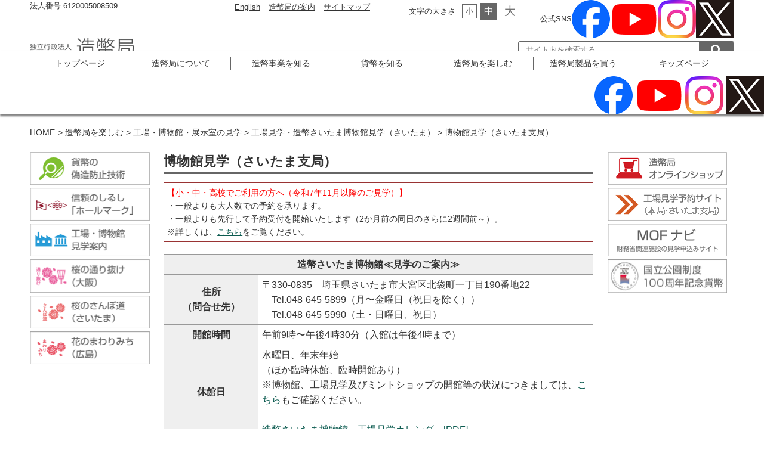

--- FILE ---
content_type: text/html; charset=UTF-8
request_url: https://www.mint.go.jp/enjoy/plant/plant-saitama/plant_visit_museum_saitama.html
body_size: 26217
content:
<!DOCTYPE html>
<html lang="ja">
<head>
<meta name="viewport" content="width=device-width, initial-scale=1">
<meta http-equiv="Content-Type" content="text/html; charset=UTF-8" />
<meta http-equiv="Content-Style-Type" content="text/css" />
<meta http-equiv="content-script-type" content="text/javascript" />
<meta name="description" content="" />
<meta name="keywords" content="" />
<title>造幣局  :  博物館見学（さいたま支局）</title>
<link rel="stylesheet" href="https://www.mint.go.jp/mint/themes/mint/style.css" type="text/css"  />
<link rel="stylesheet" href="/mint/themes/mint/common/css/print.css" type="text/css" media="print" />
<link rel="stylesheet" href="https://www.mint.go.jp/exten/pagenavi/pagenavi-css.css" type="text/css"  />

<script language="javascript" type="text/javascript" src="/mint/themes/mint/js/jquery.min.js"></script>
<script language="javascript" type="text/javascript" src="/mint/themes/mint/js/swiper.min.js"></script>
<script language="javascript" type="text/javascript" src="/mint/themes/mint/js/jquery.cookie.js"></script>
<script language="javascript" type="text/javascript" src="/mint/themes/mint/js/mint.js"></script>
<script language="javascript" type="text/javascript" src="/mint/themes/mint/js/accordion.js"></script>

<script type="text/javascript">

$(document).on('click', 'a', function() {
	val = $(this).attr('href');
	val2 = $(this).attr('target');
//alert(val2);
	if(val.match("http")!=null) {
		if(val.match("www4.mint.go.jp")!=null || val.match("www3.mint.go.jp")!=null || val.match("www.mint.go.jp")!=null || val.match("amazonaws.com")!=null) {
//			alert(result);
		}else{
    result = window.confirm('外部のウェブサイトに移動します。よろしいですか。');
	    if( result ) {
				$(this).attr('href',val);
//				window.location.reload();
	    }else {
				$(this).attr('href','');
				$(this).attr('target','');
	    }
		}
	}

});

jQuery(document).ready(function($) {
	
	//PC環境の場合
	if (window.matchMedia( '(min-width: 769px)' ).matches) {　//切り替える画面サイズ

		$("ul.main li").hover(function(){
		$("ul:not(:animated)",this).slideDown("fast");
		},
		function(){
			$("ul",this).slideUp("fast");
		});

	//タブレット環境の場合
	} else if( window.matchMedia( '(min-width: 480px)' ).matches ) {

	//モバイル環境の場合
	} else {

		var swiper = new Swiper('.swiper-container', {
			pagination: '.swiper-pagination',
			slidesPerView: 2,
			paginationClickable: true,
			nextButton: '.swiper-button-next',
			prevButton: '.swiper-button-prev',
			parallax: true,
			speed: 600,
			loop: false,
			autoplay: 2500,
			autoplayDisableOnInteraction: false
		});

	}

});
</script>
<link rel="stylesheet" href="/mint/themes/mint/css/swiper.min.css" media="screen and (max-width:480px)">

<style type="text/css">
  #head_inner .sns-b{/*ヘッダー内のSNSバナー表示の設定*/
    font-size:0.8rem;
    display:flex;
    align-items:center;
    float: right;
    img{
      width:23px;
      margin:3px;
    }
  }
  #menubar .sns-b {/*ナビメニュー内のSNSバナー表示の設定*/
    color:white;
    text-align: right;
    img{width:30px;}
  }
  @media screen and (min-width:481px) {
    #menubar{
     div.sns-b{display:none;}	 /*ナビメニューに表示するSNSバナーをページ内では表示しない*/
    }
  }
  #banner-top .sns-b{ /*ページ下部のSNSバナー表示の設定*/
    width: 200px;
    height: 55px;
    display: flex;
    justify-content: space-around;
    align-items: center;
    font-weight: bold;
    line-height: 1;
  }
  @media (min-width: 481px) and  (max-width: 768px){
    #banner-top .sns-b{ /*画面サイズが481pxから768pxの時のバナーサイズを30pxに*/
      width: 150px;
      height: 42px;
      img{width:25px;}
    }
  }
</style>

</head>

<body id="au" class="this-page-has-no-category-information">
<a href="#contents" style="display:none;">本文へ移動</a>
<header id="top">
<div id="head_inner">
<div class="comp_no head-left">法人番号 6120005008509</div>
<div class="sub_nav head-right">
	<ul class="sub_nav_menu">
	<li><a href="https://www.mint.go.jp/eng">English</a></li>
	<li><a href="https://www.mint.go.jp/about">造幣局の案内</a></li>
	<li><a href="https://www.mint.go.jp/sitemap">サイトマップ</a></li>
	</ul>
	<ul id="textresizer">
	<li>文字の大きさ</li>
	<li id="s_size" class="small"><span>小</span></li>
	<li id="m_size" class="middle" style="background: rgb(102, 102, 102); color: rgb(255, 255, 255);"><span>中</span></li>
	<li id="l_size" class="large"><span>大</span></li>
	</ul>
　　<ul class="sns-b">
    <li class="odd">公式SNS</li>
    <li class="even"><a href="https://www.facebook.com/mint.go.jp/" target="_blank"><img src="/media/2024/01/icon_sns_facebook.png" alt="造幣局Facebookページ"></a></li>
    <li class="odd"><a href="https://www.youtube.com/channel/UCJEyVKVbANZbiS_4j6C5IXg" target="_blank"><img src="/media/2024/01/icon_sns_youtube-3.png" alt="造幣局YouTubeページ"></a></li>
    <li class="even"><a href="https://www.instagram.com/japanmint_official/" target="_blank"><img src="/media/2024/01/icon_sns_instagram.png" alt="造幣局Instagramページ"></a></li>
    <li class="odd"><a href="https://twitter.com/JapanMint_IAA" target="_blank"><img src="/media/2024/01/icon_sns_x.png" alt="造幣局X（旧Twitter）ページ"></a></li>
    </ul>
</div>

<div class="clear"></div>
<h1 id="logo"><a href="/"><img src="/mint/themes/mint/img/logo.png" alt="ホームページへ"></a></h1>
<div class="head-right search">
<form id="form1" name="form1" method="get" action="https://www.mint.go.jp/" class="search_container">
	<input type="text" name="s" id="textfield" placeholder="サイト内を検索する" title="入力欄">
	<input type="hidden" name="cat" value="-123" title="内部用">
	<input type="submit" name="button" id="button" value="&#xf002" title="検索する">
</form></div>
</div>



</header>

<!--メインメニュー-->
<div class="pcnone mb_eng"><a href="/eng"><i class="fa fa-arrow-right" aria-hidden="true"></i>
English</a></div>
<nav id="menubar">
<div class="search_sp">
	<form id="form2" name="form2" method="get" action="/" class="search_container">
	<input type="text" name="s" id="textfield2" placeholder="サイト内を検索する" title="入力欄">
	<input type="hidden" name="cat" value="-123" title="内部用">
	<input type="submit" name="button2" id="button2" value="&#xf002" title="検索する">
	</form>
</div>
<ul class="subnabi pcnone">
<li><a href="https://www.mint.go.jp/about/profile/guide_organization.html">造幣局案内</a></li>
<li><a href="https://www.mint.go.jp/sitemap">サイトマップ</a></li>
</ul>
<ul class="main">
<li><a href="https://www.mint.go.jp/">トップページ</a></li>

<li><a href="https://www.mint.go.jp/about">造幣局について</a>
<ul class="sub" id="sub01">
<li><a href="https://www.mint.go.jp/about/profile" target="">造幣局の紹介</a></li>
<li><a href="https://www.mint.go.jp/about/info/info_index.html" target="">情報公開・個人情報保護・公文書管理</a></li>
<li><a href="https://www.mint.go.jp/about/recruit" target="">職員採用情報</a></li>
<li><a href="https://www.mint.go.jp/about/bid" target="">調達情報</a></li>
</ul>
</li>
<li><a href="https://www.mint.go.jp/operations">造幣事業を知る</a>
<ul class="sub" id="sub02">
<li><a href="https://www.mint.go.jp/operations/production" target="">貨幣製造事業</a></li>
<li><a href="https://www.mint.go.jp/operations/soukin" target="">装金事業</a></li>
<li><a href="https://www.mint.go.jp/operations/exam" target="">試験検定事業</a></li>
<li><a href="https://www.mint.go.jp/operations/reserch" target="">研究開発</a></li>
</ul>
</li>
<li><a href="https://www.mint.go.jp/coin">貨幣を知る</a>
<ul class="sub" id="sub03">
<li><a href="https://www.mint.go.jp/coin/data" target="">貨幣に関するデータ</a></li>
<li><a href="https://www.mint.go.jp/operations/production/technology/technology_index.html" target="">貨幣の偽造防止技術</a></li>
<li><a href="https://www.mint.go.jp/coin/nationalpark" target="">国立公園制度100周年記念貨幣</a></li>
<li><a href="https://www.mint.go.jp/coin/tokyo2020/tokyo2020_index.html" target="">東京2020競技大会記念貨幣</a></li>
<li><a href="https://www.mint.go.jp/coin/reconstruction/reconstruction.html" target="">東日本大震災復興事業記念貨幣</a></li>
<li><a href="https://www.mint.go.jp/coin/shinkansen/shinkansen_index.html" target="">新幹線鉄道開業50周年記念貨幣</a></li>
<li><a href="https://www.mint.go.jp/coin/prefecture/prefecture_index.html" target="">地方自治法施行60周年記念貨幣</a></li>
</ul>
</li>
<li><a href="https://www.mint.go.jp/enjoy">造幣局を楽しむ</a>
<ul class="sub" id="sub04">
<li><a href="https://www.mint.go.jp/enjoy/plant" target="">工場・博物館・展示室の見学</a></li>
<li><a href="https://www.mint.go.jp/enjoy/lecture" target="">出張講演・出張造幣局（本局）</a></li>
<li><a href="https://www.mint.go.jp/enjoy/special-exhibition" target="">特別展などのお知らせ</a></li>
<li><a href="https://www.mint.go.jp/enjoy/toorinuke" target="">桜の通り抜け（大阪）</a></li>
<li><a href="https://www.mint.go.jp/enjoy/sanpomichi" target="">桜のさんぽ道（さいたま）</a></li>
<li><a href="https://www.mint.go.jp/enjoy/mawarimichi" target="">花のまわりみち（広島）</a></li>
<li><a href="https://www.mint.go.jp/enjoy/event" target="">イベントのお知らせ</a></li>
<li><a href="https://www.mint.go.jp/enjoy/competition" target="">国際コイン・デザイン・コンペティション</a></li>
</ul>
</li>
<li><a href="https://www.mint.go.jp/buy">造幣局製品を買う</a>
<ul class="sub" id="sub05">
<li><a href="https://www.mint.go.jp/buy/product-description" target="">製品説明</a></li>
<li><a href="https://www.mint.go.jp/buy/product-sale" target="">申込受付・販売中の製品</a></li>
<li><a href="https://www.mint.go.jp/buy/coinschedule" target="">販売予定製品（通信販売）</a></li>
<li><a href="https://www.mint.go.jp/buy/saleout" target="">販売終了製品</a></li>
<li><a href="https://www.mint.go.jp/buy/mint-shop-online" target="">オンラインショップ</a></li>
<li><a href="https://www.mint.go.jp/buy/mint-shop" target="">ミントショップ</a></li>
<li><a href="https://www.mint.go.jp/buy/mintclub_index.html" target="">ミントクラブ(情報誌)</a></li>
<li><a href="https://www.mint.go.jp/buy/international/coin_kaigai_hanbai.html" target="">海外に居住の皆様へ</a></li>
<li><a href="https://www.mint.go.jp/buy/buy-inquiry/coin_inquiry.html" target="">販売に関するお問合せ</a></li>
<li><a href="https://www.mint.go.jp/buy/mail-mag/mail-mag.html" target="">製品案内をご希望のお客様</a></li>
<li><a href="https://www.mint.go.jp/buy/goaizou/coin_goaizou.html" target="">永くご愛蔵いただくために</a></li>
</ul>
</li>

	<li><a href="https://www.mint.go.jp/kids">キッズページ</a>
		<ul class="sub" id="sub06">
			<li><a href="https://www.mint.go.jp/kids">ぞうへいきょく探検隊</a></li>
		</ul>
	</li>
</ul>
<div class="sns-b">
    <strong>公式SNS</strong>
    <a href="https://www.facebook.com/mint.go.jp/" target="_blank"><img src="/media/2024/01/icon_sns_facebook.png" alt="造幣局Facebookページ"></a>
    <a href="https://www.youtube.com/channel/UCJEyVKVbANZbiS_4j6C5IXg" target="_blank"><img src="/media/2024/01/icon_sns_youtube-3.png" alt="造幣局YouTubeページ"></a>
    <a href="https://www.instagram.com/japanmint_official/" target="_blank"><img src="/media/2024/01/icon_sns_instagram.png" alt="造幣局Instagramページ"></a>
    <a href="https://twitter.com/JapanMint_IAA" target="_blank"><img src="/media/2024/01/icon_sns_x.png" alt="造幣局X（旧Twitter）ページ"></a>
</div>
</nav>


	

<!--#=====================content=====================#-->
<div id="contents">
<div id="pankuzu">
<ul><li><a href="https://www.mint.go.jp"> HOME </a></li><li> &gt; <a href="https://www.mint.go.jp/enjoy" title="造幣局を楽しむ">造幣局を楽しむ</a> &gt; <a href="https://www.mint.go.jp/enjoy/plant" title="工場・博物館・展示室の見学">工場・博物館・展示室の見学</a> &gt; <a href="https://www.mint.go.jp/enjoy/plant/plant-saitama" title="工場見学・造幣さいたま博物館見学（さいたま）">工場見学・造幣さいたま博物館見学（さいたま）</a> &gt; 博物館見学（さいたま支局）</li></ul>
</div>

<main id="column3">

<div id="flex-block">
	<div id="banner-left">
	<!--banner left-->
	<div class="banner-list">
          <div class="swiper-container" id="left_menu">
        <div class="parallax-bg" data-swiper-parallax="-20%"></div>
        <div class="swiper-wrapper">
					<div class="swiper-slide"><a href="https://www.mint.go.jp/coin/technology_index.html"><img src="/media/2022/10/banner_5.png" alt="貨幣の偽造防止技術" width="200"></a></div>
					<div class="swiper-slide"><a href="https://www.mint.go.jp/operations/exam/operations_certification-01.html"><img src="/media/2022/10/banner_6.png" alt="信頼のしるし「ホールマーク」" width="200"></a></div>
					<div class="swiper-slide"><a href="https://www.mint.go.jp/enjoy/plant"><img src="/media/2022/10/banner_7.png" alt="工場・博物館見学案内" width="200"></a></div>
					<div class="swiper-slide"><a href="https://www.mint.go.jp/enjoy/toorinuke/sakura_osaka_news_r7.html"><img src="/media/2022/10/banner_o_sakura.png" alt="桜の通り抜け" width="200"></a></div>
					<div class="swiper-slide"><a href="https://www.mint.go.jp/enjoy/sanpomichi/sakura_saitama_news_r7.html"><img src="/media/2022/10/banner_s_sakura.png" alt="桜のさんぽ道" width="200"></a></div>
					<div class="swiper-slide"><a href="https://www.mint.go.jp/enjoy/mawarimichi/sakura_hiroshima_news_r7.html"><img src="/media/2022/10/banner_h_sakura.png" alt="花のまわりみち" width="200"></a></div>
        </div>
        <!-- Add Pagination -->
        <div class="swiper-pagination swiper-pagination-white"></div>
        <!-- Add Navigation -->
        <div class="swiper-button-prev swiper-button-white"></div>
        <div class="swiper-button-next swiper-button-white"></div>
    </div>
<ul class="tabletnone 3">
    <li><a href="https://www3.mint.go.jp/" target="_blank"><img src="/media/2022/10/banner_8.png" alt="造幣局オンラインショップ" width="200" height="56"></a></li>
<li><a href="https://www2.mint.go.jp/plant-yoyaku/" target="_blank"><img src="/media/2025/01/banner4_saitama.png" alt="工場見学予約サイト" width="200"></a></li>
<li><a href="http://www.mof.go.jp/kengaku/"><img src="/media/2022/10/banner9.png" alt="財務省関連施設見学申込サイト" width="200" height="56"></a></li>
<li><a href="https://www.mint.go.jp/coin/nationalpark/nationalparks.html"><img src="/media/2024/06/side_banner_national_park.jpg" alt="国立公園制度100周年記念貨幣特設サイト" width="200" height="56"></a></li></ul>
  	</div>
	<!--//banner left-->
	</div>
	<div id="content-main">

		<div id="content-f">
					<!--エントリー記事-->
			<div class="entry_cont">
			<h1 class="entry_title"><span>博物館見学（さいたま支局）</span></h1>
				<div class="entry_text">
				<div id="enjoy-plant-tokyo-plant_visit_museum_t" class="mint-post">

<div class="attation" style="font-size:14px;border:1px solid #993333;padding:5px;margin-bottom:10px;">
<font color="red">【小・中・高校でご利用の方へ（令和7年11月以降のご見学）】</font><br>
・一般よりも大人数での予約を承ります。<br>
・一般よりも先行して予約受付を開始いたします（2か月前の同日のさらに2週間前～）。<br>
※詳しくは、<a href="/media/2025/07/senkou_s_annai.pdf">こちら</a>をご覧ください。
</div>



<table class="table01 t-fix"><colgroup span="1"><col span="1" width="22%"></col></colgroup>

<tr>
<th colspan="2" scope="col">造幣さいたま博物館≪見学のご案内≫</th>
</tr>
<tr>
<th scope="row">住所<br>（問合せ先）</th>
<td>〒330-0835　埼玉県さいたま市大宮区北袋町一丁目190番地22<br>
　Tel.048-645-5899（月〜金曜日（祝日を除く））<br>
　Tel.048-645-5990（土・日曜日、祝日）</td>
</tr>

<tr>
<th class="nowrap">開館時間</th>
<td>午前9時〜午後4時30分（入館は午後4時まで）</td>
</tr>

<tr>
<th scope="row">休館日</th>
<td>
水曜日、年末年始<br>
（ほか臨時休館、臨時開館あり）<br>
※博物館、工場見学及びミントショップの開館等の状況につきましては、<a href="https://www.mint.go.jp/shintyaku/koushin/plant_visit_20210824.html">こちら</a>もご確認ください。<br><br>
<a href="/media/2026/01/kyukanbi_calendar_s2026_1.pdf">造幣さいたま博物館・工場見学カレンダー[PDF]</a>
</td>
</tr>

<tr>
<th scope="row">見学手続</th>
<td>
【1グループ19名様までのお客様】<br>
予約の必要はありません。自由にご見学いただけます。<br>
<br>
【団体（20名様以上）及び観光バス等のお客様】<br>
入館者数及び駐車台数に制限がありますので、<font color="red"><u>事前にご予約をお願いします。</u></font><br>
なお、団体の人数によってはご予約をお受けできない場合がありますので、ご承知おきください。<br>
※予約は、見学希望日の2か月前の同日よりお申込みいただけます（同日が土日祝日及び年末年始の場合は、前営業日より受付）。<br>
<br>
＜見学予約受付＞<br>
Tel.048-645-5899<br>
（平日：9時～12時、13時～16時）
<br>
<br>
＜見学開始時間＞<br>
(1)9時　(2)10時30分　(3)13時30分　(4)14時45分<br>
<br>
<font color="red">◎平日は、工場も見学通路から自由にご見学いただけます（正午～午後12時45分の間、工場は休止しています。また、業務都合により工場をご覧いただけない場合があります。）。</font><br>
<br>
<p class="red">【参考】<a href="/media/2025/05/saitama_hakubutu_goannnai0516.pdf">博物館・工場見学のご案内[PDF]</a></p>
</td>
</tr>

<tr>
<th scope="row">入館料</th>
<td>無料</td>
</tr>

<tr>
<th scope="row">バリアフリー情報他</th>
<td>・博物館受付で車椅子の貸出を行っています。事前にご相談ください。<br>
・補助犬を伴っての入館は可能です。<br>
・筆談ボードを用意しています。<br>
・バリアフリートイレには、オストメイト用設備、ベビーベッド（おむつ交換台）、ベビーチェア及び子ども用補助便座を設置しています。<br>
・授乳スペースがあります。<br>
・AEDを設置しています。<br>
・スマートフォン用無料アプリ「ポケット学芸員」を導入して多言語（日・英・中・韓）に対応しています。</td>
</tr>

</tbody></table>

<h2>造幣さいたま博物館からのお願い</h2>

<ul>
<li>風邪のような症状のある方、体調のすぐれない方は、ご来局をお控えください。</li>
<li>マスクの着用はお客様個人の判断に委ねます。当局スタッフにつきましても個人の判断としております。</li>
<li>未就学のお子様は、保護者同伴での来局をお願いします。</li>
<li>館内では、静かにご観覧いただきますようお願いします。<br>
<font color="red">「走る」「大声で騒ぐ」「展示品に乱暴する」</font>など、他のお客様のご迷惑になる、又は危険を伴うような行動はご遠慮願います。<br>
※引率者の方がいらっしゃる場合は、<font color="red">ご指導等</font>よろしくお願いします。</li>
<li>携帯電話、スマートフォンでの<font color="red">通話はご遠慮ください。</font></li>
<li>館内での写真撮影は、禁止マークの箇所以外は可能です。<font color="red">ビデオ・動画撮影は全面的に禁止</font>させていただいております。</li>
<li>館内は原則<font color="red">「飲食禁止」</font>です。水分補給される場合は、１階ロビーでお願いします。</li>
<li>構内は<font color="red">「禁煙」</font>です。喫煙スペースはございません。</li>
<li><font color="red">過度な飲酒等</font>により、他のお客様のご迷惑になると判断した場合は、見学をお断りいたします。</li>
<li><font color="red">ペットを連れてのご来館はご遠慮ください。</font>ただし、身体障がい者補助犬（盲導犬、聴導犬、介助犬）は入館可能です。</li>
<li><font color="red">観光バス等</font>の予約車両は、駐車時の<font color="red">アイドリングストップの遵守</font>をお願いします。</li>
</ul>

<h2>アクセス</h2>
〇電車<br>
JR宇都宮線・高崎線・京浜東北線「さいたま新都心」駅下車、東口より徒歩約12分<br>
〇バス<br>
東武バス「新都心バスターミナル前」徒歩約3分<br>
※造幣さいたま博物館入口よりご入館ください。<br>
※駐輪場は、博物館入口にあります。<br>
<font color="red">（注）当博物館には自家用車用駐車場はありません。</font><br>
※歩行が困難な方には駐車スペースを用意しておりますが、駐車台数に限りがありますので、事前にご予約をお願いします。<br>

<p><img src="/media/2021/05/map_saitama10.jpg" usemap="#saitama-map">
<map name="saitama-map">
<area shape="rect" coords="0,0,460,331" href="/media/2021/05/map_saitama10_pop.jpg" alt="さいたま支局の案内図の画像"></map></p>
<p><a href="/media/2024/08/toho_keiro.pdf" class="go">※ さいたま新都心駅からの徒歩経路の例はこちら[PDF]</a></p>

</div>
				</div>
			</div><!--//エントリー記事-->
		

		</div>
	</div>
	<div id="banner-right">
	<!--banner right-->
		<ul class="banner-list">
		<li><a href="https://www3.mint.go.jp/" target="_blank"><img src="/media/2022/10/banner_8.png" alt="造幣局オンラインショップ" width="200" height="56"></a></li>
<li><a href="https://www2.mint.go.jp/plant-yoyaku/" target="_blank"><img src="/media/2025/01/banner4_saitama.png" alt="工場見学予約サイト" width="200"></a></li>
<li><a href="http://www.mof.go.jp/kengaku/"><img src="/media/2022/10/banner9.png" alt="財務省関連施設見学申込サイト" width="200" height="56"></a></li>
<li><a href="https://www.mint.go.jp/coin/nationalpark/nationalparks.html"><img src="/media/2024/06/side_banner_national_park.jpg" alt="国立公園制度100周年記念貨幣特設サイト" width="200" height="56"></a></li>		</ul>
	<!--//banner right-->
	</div>
</div>
</main>

</div>
<!--#=====================//content=====================#-->

<!--スライドショー（slick）-->
<script src="/mint/themes/mint/js/slick.min.js"></script>
<script src="/mint/themes/mint/js/slick.js"></script>
<script src="/mint/themes/mint/js/main.js"></script>

<!--ハンバーガーボタン（開閉操作のボタン）-->
<div id="menubar_hdr"></div>

<!--ページの上部へ戻るボタン-->
<div class="pagetop"><a href="#top" title="上に戻る"><i class="fa fa-chevron-up" title="上に戻る"><span style="display:none;">上に戻る</span></i></a></div>

<footer id="footermenu_bg">


	<div>
		<div class="foot_inner">
			<div id="footermenu2">
				<ul id="foot-nav">
					<li><a href="https://www.mint.go.jp/accessibility">アクセシビリティ</a></li>
					<li><a href="https://www.mint.go.jp/privacy-policy">個人情報保護方針</a></li>
					<li><a href="https://www.mint.go.jp/notice">ご注意事項</a></li>
					<li><a href="https://www.mint.go.jp/about-contacts">お問い合わせ</a></li>
					<li><a href="https://www.mint.go.jp/enquete">アンケート</a></li>
					<li><a href="https://www.mint.go.jp/reg-newsletter">メールマガジン</a></li>
					<li><a href="https://www.mint.go.jp/links">リンク集</a></li>
					<li><a href="https://www.mint.go.jp/faq-list">よくあるご質問</a></li>
					<li><a href="https://www.mint.go.jp/caution_sns">造幣局ソーシャルメディアアカウント運用ポリシー</a></li>
				</ul>
			</div>
		</div>
	</div>
	<div class="foot_inner">
	<h1>独立行政法人　造幣局</h1>
		<div id="footermenu">
			<ul>
				<li class="title">造幣局本局</li>
				<li class="address">〒530-0043<br>大阪市北区天満1-1-79<br>
				TEL：06-6351-5361</li>
			</ul>
			<ul>
				<li class="title">さいたま支局</li>
				<li class="address">〒330-0835<br>さいたま市大宮区北袋町1-190-22<br>
				TEL：048-645-5900</li>
			</ul>
			<ul>
				<li class="title">広島支局</li>
				<li class="address">〒731-5128<br>広島市佐伯区五日市中央6-3-1<br>
				TEL：082-922-1111</li>
			</ul>
		</div>
	</div>
	<!--/#footermenu-->

	<div id="footcopy">
		<div class="foot_inner">&copy; Japan MINT 1999-2026<div>
	<div>
</footer>
<!-- Matomo -->
<script>
  var _paq = window._paq = window._paq || [];
  /* tracker methods like "setCustomDimension" should be called before "trackPageView" */
  _paq.push(['trackPageView']);
  _paq.push(['enableLinkTracking']);
  (function() {
    var u="/matomo/";
    _paq.push(['setTrackerUrl', u+'matomo.php']);
    _paq.push(['setSiteId', '2']);
    var d=document, g=d.createElement('script'), s=d.getElementsByTagName('script')[0];
    g.async=true; g.src=u+'matomo.js'; s.parentNode.insertBefore(g,s);
  })();
</script>
<!-- End Matomo Code -->
</body>
</html><!-- single-common -->

--- FILE ---
content_type: application/javascript
request_url: https://www.mint.go.jp/mint/themes/mint/js/main.js
body_size: 1246
content:


//ハンバーガーメニューがham(X印)を持つかどうかにより、メニューを表示するか、見えなくするか。
function db() {
	if($('#menubar_hdr').hasClass('ham')) {
		$('#menubar').addClass('db');
	} else {
		$('#menubar').removeClass('db');
	}
}


//タイマー
$(function() {
	var timer = false;
	$(window).resize(function() {
		if(timer !== false){
			clearTimeout(timer);
		}
		timer = setTimeout(function() {
		}, 500);
	});
});


//小さな端末、大きな端末にそれぞれクラスを振り分ける。
$(window).on("load resize", function() {
	setTimeout(function() {

		var winW = window.innerWidth;
		var winBP = 900;	//ブレイクポイント

			//小さな端末用
			if(winW < winBP) {
				$('body').removeClass('pc').addClass('sh');
				$('#menubar').removeClass('fixmenu');
				$('#contents').css('padding-top', 0);
				
			//大きな端末用
			} else {
				$('body').removeClass('sh').addClass('pc');
			}

	}, 100);
});


// 汎用開閉処理
$(function() {
	$('.openclose').next().hide();
	$('.openclose').click(function() {
		$(this).next().slideToggle();
		$('.openclose').not(this).next().slideUp();
	});
});


//pagetop
$(function() {
    var scroll = $('.pagetop');
    var scrollShow = $('.pagetop-show');
        $(scroll).hide();
        $(window).scroll(function() {
            if($(this).scrollTop() >= 300) {
                $(scroll).fadeIn().addClass(scrollShow);
            } else {
                $(scroll).fadeOut().removeClass(scrollShow);
            }
        });
});


//スムーススクロール
$(window).on('load', function() {
	var hash = location.hash;
	if(hash) {
		$('body,html').scrollTop(0);
		setTimeout(function() {
			var target = $(hash);
			var scroll = target.offset().top - 20;
			$('body,html').animate({scrollTop:scroll},500);
		}, 100);
	}
});
$(window).on('load', function() {
    $('a[href^="#top"]').click(function() {
        var href = $(this).attr('href');
        var target = href == '#top' ? 0 : $(href).offset().top - 80;
            $('body,html').animate({scrollTop:target},500);
            return false;
    });
});


//h2の中に下線用のスタイルを作る
$(function() {
	$('main h2').wrapInner('<span class="uline">');
});


// 同一ページへのリンクの場合に開閉メニューを閉じる処理
$(function() {
	$('#menubar a[href^="#"]').click(function() {
		$('#menubar').removeClass('db');
		$('#menubar_hdr').removeClass('ham');
	});
});


//ハンバーガーメニューをクリックした際の処理
$(function() {
	$('#menubar_hdr').click(function() {
		$('#menubar_hdr').toggleClass('ham');
		db();
	});
});


//ドロップダウンの親liタグ
$(function() {
    $('#menubar a[href=""]').click(function() {
		return false;
    });
});


//ドロップダウンメニューの処理
$(function() {

	$('#menubar li:has(ul)').addClass('ddmenu_parent');
	$('.ddmenu_parent > a').addClass('ddmenu');

		//タッチデバイス用
		$('.ddmenu').on('touchstart', function() {
			$(this).next('ul').stop().slideToggle();
			$('.ddmenu').not(this).next('ul').slideUp();
			return false;
		});

		//PC用
		$('.ddmenu_parent').hover(function() {
			$(this).children('ul').stop().slideDown();
		}, function() {
			$(this).children('ul').stop().slideUp();
		});

});


//fixmenu
$(function() {

	var menubar = $('#menubar').offset().top;

	$(window).scroll(function() {

		var scroll = $(window).scrollTop();
		var menubarH = $('#menubar').outerHeight();

		if(menubar <= scroll){
			$('.pc #menubar').addClass('fixmenu');
			$('.pc #contents').css('padding-top', menubarH);

		} else {
			$('.pc #menubar').removeClass('fixmenu');
			$('.pc #contents').css('padding-top', 0);
		}

	});
});


--- FILE ---
content_type: application/javascript
request_url: https://www.mint.go.jp/mint/themes/mint/js/mint.js
body_size: 703
content:
// JavaScript Document

//トップページの表の背景色を交互に
jQuery(function(){
	$("li:nth-child(odd)").addClass("odd");
	$("li:nth-child(even)").addClass("even");							  
})


//タブパネル
jQuery(function(){
	$("div.panel div:not("+$("ul.tab li a.selected").attr("href")+")").hide()
	$("ul.tab li a").click(function(){
		$("ul.tab li a").removeClass("selected");
		$(this).addClass("selected");
		$("div.panel div").hide();
		$($(this).attr("href")).show();
		return false;
	});
});

//文字列を変化させる。
jQuery(document).ready( function() {


	/* 2013.10.23 add start */
//	jQuery( "#textresizer .small" ).textresizer({
//		target: "#contents",
//		type: "FontSize",
//		selectedIndex: 1
//	});
	/* 2013.10.23 add end */

});

//ポップアップ

function popup(theURL,winName,features) { //v2.0
	window.open(theURL,winName,features);
}


$(function(){
$('body').css('font-size',$.cookie("FontSize"));
$('#s_size').css('background',$.cookie("BackGroundS"));
$('#s_size').css('color',$.cookie("ColorS"));
$('#m_size').css('background',$.cookie("BackGroundM"));
$('#m_size').css('color',$.cookie("ColorM"));
$('#l_size').css('background',$.cookie("BackGroundL"));
$('#l_size').css('color',$.cookie("ColorL"));
  $('.small').click(function(){
    $('body').css('font-size', '.85rem');
    $('#s_size').css('background', '#666');
    $('#s_size').css('color', '#fff');
    $('#m_size').css('background', '#fff');
    $('#m_size').css('color', '#666');
    $('#l_size').css('background', '#fff');
    $('#l_size').css('color', '#666');
		$.cookie("FontSize", ".85rem", { expires: 7 });
		$.cookie("BackGroundS", "#666", { expires: 7 });
		$.cookie("ColorS", "#fff", { expires: 7 });
		$.cookie("BackGroundM", "", { expires: 7 });
		$.cookie("ColorM", "", { expires: 7 });
		$.cookie("BackGroundL", "", { expires: 7 });
		$.cookie("ColorL", "", { expires: 7 });
  });
  $('.middle').click(function(){
    $('body').css('font-size', '1rem');
    $('#s_size').css('background', '#fff');
    $('#s_size').css('color', '#666');
    $('#m_size').css('background', '#666');
    $('#m_size').css('color', '#fff');
    $('#l_size').css('background', '#fff');
    $('#l_size').css('color', '#666');
		$.cookie("FontSize", "1rem", { expires: 7 });
		$.cookie("BackGroundS", "", { expires: 7 });
		$.cookie("ColorS", "", { expires: 7 });
		$.cookie("BackGroundM", "#666", { expires: 7 });
		$.cookie("ColorM", "#fff", { expires: 7 });
		$.cookie("BackGroundL", "", { expires: 7 });
		$.cookie("ColorL", "", { expires: 7 });
  });
  $('.large').click(function(){
    $('body').css('font-size', '1.2rem');
    $('#s_size').css('background', '#fff');
    $('#s_size').css('color', '#666');
    $('#m_size').css('background', '#fff');
    $('#m_size').css('color', '#666');
    $('#l_size').css('background', '#666');
    $('#l_size').css('color', '#fff');
		$.cookie("FontSize", "1.2rem", { expires: 7 });
		$.cookie("BackGroundS", "", { expires: 7 });
		$.cookie("ColorS", "", { expires: 7 });
		$.cookie("BackGroundM", "", { expires: 7 });
		$.cookie("ColorM", "", { expires: 7 });
		$.cookie("BackGroundL", "#666", { expires: 7 });
		$.cookie("ColorL", "#fff", { expires: 7 });
  });
});
